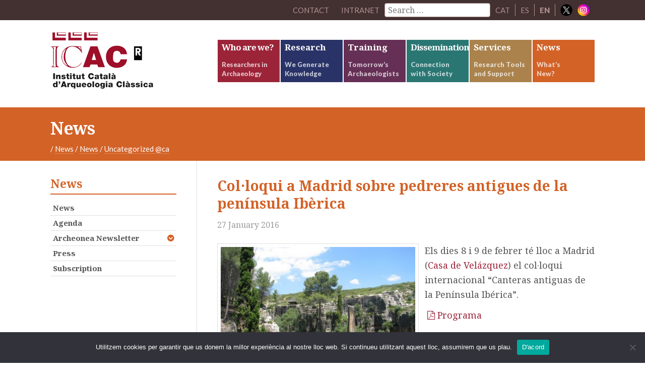

--- FILE ---
content_type: text/html; charset=UTF-8
request_url: https://icac.cat/en/actualitat/noticies/2016/col%C2%B7loqui-a-madrid-sobre-pedreres-antigues-de-la-peninsula-iberica/
body_size: 39461
content:
<!DOCTYPE html>
<html lang="en-US">
<head >
<meta charset="UTF-8" />
<meta name="viewport" content="width=device-width, initial-scale=1" />
<!--||  JM Twitter Cards by Julien Maury 11.1.10  ||-->
<meta name="twitter:card" content="summary_large_image">
<meta name="twitter:creator" content="@ICAC_cat">
<meta name="twitter:site" content="@ICAC_cat">
<meta property="og:title" content="Col·loqui a Madrid sobre pedreres antigues de la península Ibèrica">
<meta property="og:description" content="La trobada és els dies 8 i 9 de febrer a Casa de Velázquez.">
<meta property="og:image" content="https://icac.cat/wp-content/uploads/2016/01/medol.jpg">
<!--||  /JM Twitter Cards by Julien Maury 11.1.10  ||-->
<title>Col·loqui a Madrid sobre pedreres antigues de la península Ibèrica</title>
<meta name='robots' content='max-image-preview:large' />
<link rel='dns-prefetch' href='//netdna.bootstrapcdn.com' />
<link rel='dns-prefetch' href='//fonts.googleapis.com' />
<link rel='dns-prefetch' href='//s.w.org' />
<link rel="alternate" type="application/rss+xml" title="ICAC &raquo; Feed" href="https://icac.cat/en/feed/" />
<link rel="canonical" href="https://icac.cat/en/actualitat/noticies/2016/col%c2%b7loqui-a-madrid-sobre-pedreres-antigues-de-la-peninsula-iberica/" />
		<script type="text/javascript">
			window._wpemojiSettings = {"baseUrl":"https:\/\/s.w.org\/images\/core\/emoji\/13.1.0\/72x72\/","ext":".png","svgUrl":"https:\/\/s.w.org\/images\/core\/emoji\/13.1.0\/svg\/","svgExt":".svg","source":{"concatemoji":"https:\/\/icac.cat\/wp-includes\/js\/wp-emoji-release.min.js?ver=5.8.12"}};
			!function(e,a,t){var n,r,o,i=a.createElement("canvas"),p=i.getContext&&i.getContext("2d");function s(e,t){var a=String.fromCharCode;p.clearRect(0,0,i.width,i.height),p.fillText(a.apply(this,e),0,0);e=i.toDataURL();return p.clearRect(0,0,i.width,i.height),p.fillText(a.apply(this,t),0,0),e===i.toDataURL()}function c(e){var t=a.createElement("script");t.src=e,t.defer=t.type="text/javascript",a.getElementsByTagName("head")[0].appendChild(t)}for(o=Array("flag","emoji"),t.supports={everything:!0,everythingExceptFlag:!0},r=0;r<o.length;r++)t.supports[o[r]]=function(e){if(!p||!p.fillText)return!1;switch(p.textBaseline="top",p.font="600 32px Arial",e){case"flag":return s([127987,65039,8205,9895,65039],[127987,65039,8203,9895,65039])?!1:!s([55356,56826,55356,56819],[55356,56826,8203,55356,56819])&&!s([55356,57332,56128,56423,56128,56418,56128,56421,56128,56430,56128,56423,56128,56447],[55356,57332,8203,56128,56423,8203,56128,56418,8203,56128,56421,8203,56128,56430,8203,56128,56423,8203,56128,56447]);case"emoji":return!s([10084,65039,8205,55357,56613],[10084,65039,8203,55357,56613])}return!1}(o[r]),t.supports.everything=t.supports.everything&&t.supports[o[r]],"flag"!==o[r]&&(t.supports.everythingExceptFlag=t.supports.everythingExceptFlag&&t.supports[o[r]]);t.supports.everythingExceptFlag=t.supports.everythingExceptFlag&&!t.supports.flag,t.DOMReady=!1,t.readyCallback=function(){t.DOMReady=!0},t.supports.everything||(n=function(){t.readyCallback()},a.addEventListener?(a.addEventListener("DOMContentLoaded",n,!1),e.addEventListener("load",n,!1)):(e.attachEvent("onload",n),a.attachEvent("onreadystatechange",function(){"complete"===a.readyState&&t.readyCallback()})),(n=t.source||{}).concatemoji?c(n.concatemoji):n.wpemoji&&n.twemoji&&(c(n.twemoji),c(n.wpemoji)))}(window,document,window._wpemojiSettings);
		</script>
		<style type="text/css">
img.wp-smiley,
img.emoji {
	display: inline !important;
	border: none !important;
	box-shadow: none !important;
	height: 1em !important;
	width: 1em !important;
	margin: 0 .07em !important;
	vertical-align: -0.1em !important;
	background: none !important;
	padding: 0 !important;
}
</style>
	<link rel='stylesheet' id='elstarter-theme-css'  href='https://icac.cat/wp-content/themes/elstarter/style.css?ver=2.2.8' type='text/css' media='all' />
<link rel='stylesheet' id='wp-block-library-css'  href='https://icac.cat/wp-includes/css/dist/block-library/style.min.css?ver=5.8.12' type='text/css' media='all' />
<link rel='stylesheet' id='contact-form-7-css'  href='https://icac.cat/wp-content/plugins/contact-form-7/includes/css/styles.css?ver=5.5.2' type='text/css' media='all' />
<link rel='stylesheet' id='cookie-notice-front-css'  href='https://icac.cat/wp-content/plugins/cookie-notice/css/front.min.css?ver=2.5.11' type='text/css' media='all' />
<link rel='stylesheet' id='wpml-legacy-horizontal-list-0-css'  href='//icac.cat/wp-content/plugins/sitepress-multilingual-cms/templates/language-switchers/legacy-list-horizontal/style.min.css?ver=1' type='text/css' media='all' />
<style id='wpml-legacy-horizontal-list-0-inline-css' type='text/css'>
.wpml-ls-statics-shortcode_actions{background-color:#eeeeee;}.wpml-ls-statics-shortcode_actions, .wpml-ls-statics-shortcode_actions .wpml-ls-sub-menu, .wpml-ls-statics-shortcode_actions a {border-color:#cdcdcd;}.wpml-ls-statics-shortcode_actions a {color:#444444;background-color:#ffffff;}.wpml-ls-statics-shortcode_actions a:hover,.wpml-ls-statics-shortcode_actions a:focus {color:#000000;background-color:#eeeeee;}.wpml-ls-statics-shortcode_actions .wpml-ls-current-language>a {color:#444444;background-color:#ffffff;}.wpml-ls-statics-shortcode_actions .wpml-ls-current-language:hover>a, .wpml-ls-statics-shortcode_actions .wpml-ls-current-language>a:focus {color:#000000;background-color:#eeeeee;}
</style>
<link rel='stylesheet' id='search-filter-plugin-styles-css'  href='https://icac.cat/wp-content/plugins/search-filter-pro/public/assets/css/search-filter.min.css?ver=2.5.13' type='text/css' media='all' />
<link rel='stylesheet' id='font-awesome-css'  href='//netdna.bootstrapcdn.com/font-awesome/4.3.0/css/font-awesome.min.css?ver=4.3.0' type='text/css' media='all' />
<link rel='stylesheet' id='dashicons-css'  href='https://icac.cat/wp-includes/css/dashicons.min.css?ver=5.8.12' type='text/css' media='all' />
<link rel='stylesheet' id='google-fonts-css'  href='//fonts.googleapis.com/css?family=Lato%3A400%2C900%7CNoto+Serif%3A400%2C700&#038;subset=latin%2Cgreek&#038;ver=3.3.5' type='text/css' media='all' />
<link rel='stylesheet' id='dkpdf-frontend-css'  href='https://icac.cat/wp-content/plugins/dk-pdf/assets/css/frontend.css?ver=1.9.6' type='text/css' media='all' />
<script type='text/javascript' id='cookie-notice-front-js-before'>
var cnArgs = {"ajaxUrl":"https:\/\/icac.cat\/wp-admin\/admin-ajax.php","nonce":"36bb9c831c","hideEffect":"fade","position":"bottom","onScroll":false,"onScrollOffset":100,"onClick":false,"cookieName":"cookie_notice_accepted","cookieTime":2592000,"cookieTimeRejected":2592000,"globalCookie":false,"redirection":false,"cache":false,"revokeCookies":false,"revokeCookiesOpt":"automatic"};
</script>
<script type='text/javascript' src='https://icac.cat/wp-content/plugins/cookie-notice/js/front.min.js?ver=2.5.11' id='cookie-notice-front-js'></script>
<script type='text/javascript' src='https://icac.cat/wp-includes/js/jquery/jquery.min.js?ver=3.6.0' id='jquery-core-js'></script>
<script type='text/javascript' src='https://icac.cat/wp-includes/js/jquery/jquery-migrate.min.js?ver=3.3.2' id='jquery-migrate-js'></script>
<script type='text/javascript' src='https://icac.cat/wp-content/plugins/mafs-generic-functions/js/mafsgf_scripts.js?ver=211129-184102' id='mafsgf_scripts-js'></script>
<script type='text/javascript' id='search-filter-plugin-build-js-extra'>
/* <![CDATA[ */
var SF_LDATA = {"ajax_url":"https:\/\/icac.cat\/wp-admin\/admin-ajax.php","home_url":"https:\/\/icac.cat\/en\/","extensions":[]};
/* ]]> */
</script>
<script type='text/javascript' src='https://icac.cat/wp-content/plugins/search-filter-pro/public/assets/js/search-filter-build.min.js?ver=2.5.13' id='search-filter-plugin-build-js'></script>
<script type='text/javascript' src='https://icac.cat/wp-content/plugins/search-filter-pro/public/assets/js/chosen.jquery.min.js?ver=2.5.13' id='search-filter-plugin-chosen-js'></script>
<script type='text/javascript' src='https://icac.cat/wp-content/themes/elstarter/js/responsive-menu.js?ver=1.0.0' id='elstarter-responsive-menu-js'></script>
<script type='text/javascript' src='https://icac.cat/wp-content/themes/elstarter/js/navgoco/jquery.navgoco.min.js?ver=0.2.0' id='navgoco-js'></script>
<script type='text/javascript' src='https://icac.cat/wp-content/themes/elstarter/js/navgoco/jquery.cookie.min.js?ver=0.2.0' id='navgococookie-js'></script>
<link rel="https://api.w.org/" href="https://icac.cat/en/wp-json/" /><link rel="alternate" type="application/json" href="https://icac.cat/en/wp-json/wp/v2/posts/14266" /><link rel="EditURI" type="application/rsd+xml" title="RSD" href="https://icac.cat/xmlrpc.php?rsd" />
<link rel="alternate" type="application/json+oembed" href="https://icac.cat/en/wp-json/oembed/1.0/embed?url=https%3A%2F%2Ficac.cat%2Fen%2Factualitat%2Fnoticies%2F2016%2Fcol%25c2%25b7loqui-a-madrid-sobre-pedreres-antigues-de-la-peninsula-iberica%2F" />
<link rel="alternate" type="text/xml+oembed" href="https://icac.cat/en/wp-json/oembed/1.0/embed?url=https%3A%2F%2Ficac.cat%2Fen%2Factualitat%2Fnoticies%2F2016%2Fcol%25c2%25b7loqui-a-madrid-sobre-pedreres-antigues-de-la-peninsula-iberica%2F&#038;format=xml" />
<meta name="generator" content="WPML ver:4.5.0 stt:8,1,2;" />
<link rel="icon" href="https://icac.cat/wp-content/themes/elstarter/images/favicon.ico" />
<link rel="pingback" href="https://icac.cat/xmlrpc.php" />
<script>
  (function(i,s,o,g,r,a,m){i['GoogleAnalyticsObject']=r;i[r]=i[r]||function(){
  (i[r].q=i[r].q||[]).push(arguments)},i[r].l=1*new Date();a=s.createElement(o),
  m=s.getElementsByTagName(o)[0];a.async=1;a.src=g;m.parentNode.insertBefore(a,m)
  })(window,document,'script','https://www.google-analytics.com/analytics.js','ga');

  ga('create', 'UA-26777009-2', 'auto');
  ga('send', 'pageview');

</script>		<style type="text/css" id="wp-custom-css">
			.home .content {  
    width: 100% !important;
    border-left: none;
    border-right: none;
}
}		</style>
		</head>
<body class="post-template-default single single-post postid-14266 single-format-standard cookies-not-set header-image header-full-width sidebar-content genesis-breadcrumbs-visible genesis-footer-widgets-hidden top-parent-actualitat" itemscope itemtype="https://schema.org/WebPage"><div class="site-container"><nav class="nav-secondary" aria-label="Secondary" itemscope itemtype="https://schema.org/SiteNavigationElement"><div class="wrap"><ul id="menu-menu-secondary-english" class="menu genesis-nav-menu menu-secondary"><li id="menu-item-22003" class="menu-item menu-item-type-post_type menu-item-object-page menu-item-22003"><a href="https://icac.cat/en/who-are-we/contact/" itemprop="url"><span itemprop="name">Contact</span></a></li>
<li id="menu-item-intranet" class="menu-item"><a href="https://icac.cat/wp-login.php?redirect_to=https%3A%2F%2Ficac.cat%2Fen%2F%3Fpage_id%3D28046">Intranet</a></li><li id="menu-item-cercador" class="menu-item menu-item-type-custom menu-item-object-custom menu-item-cercador"><form data-sf-form-id='25994' data-is-rtl='0' data-maintain-state='' data-results-url='https://icac.cat/en/?sfid=25994' data-ajax-form-url='https://icac.cat/en/?sfid=25994&amp;sf_action=get_data&amp;sf_data=form' data-display-result-method='archive' data-use-history-api='1' data-template-loaded='0' data-lang-code='en' data-ajax='0' data-init-paged='1' data-auto-update='1' action='https://icac.cat/en/?sfid=25994' method='post' class='searchandfilter' id='search-filter-form-25994' autocomplete='off' data-instance-count='1'><ul><li class="sf-field-search" data-sf-field-name="search" data-sf-field-type="search" data-sf-field-input-type="">		<label><input placeholder="Search …" name="_sf_search[]" class="sf-input-text" type="text" value="" title=""></label>		</li></ul></form></li><li id="menu-item-idioma01" class="menu-item menu-item-type-custom menu-item-object-custom menu-item-idioma01" style="border-right:1px solid #af9090;"><a href="https://icac.cat/actualitat/noticies/2016/col%c2%b7loqui-a-madrid-sobre-pedreres-antigues-de-la-peninsula-iberica/">CAT</a></li><li id="menu-item-idioma01" class="menu-item menu-item-type-custom menu-item-object-custom menu-item-idioma01" style="border-right:1px solid #af9090;"><a href="https://icac.cat/es/actualitat/noticies/2016/col%c2%b7loqui-a-madrid-sobre-pedreres-antigues-de-la-peninsula-iberica/">ES</a></li><li id="menu-item-idioma01" class="menu-item menu-item-type-custom menu-item-object-custom menu-item-idioma01" style="border-right:1px solid #af9090;"><span style="font-family: Lato, sans-serif; margin: 0 10px; color: #af9090;"><strong>EN</strong></span></li><li class="right social-media-iconos menu-item"><a href="https://twitter.com/ICAC_cat" target="_blank"><img src="https://icac.cat/wp-content/themes/elstarter/images/ico-x.png" style="vertical-align: bottom; height: 24px; width: 24px; padding: 0; border: none;"></a></li><li class="right social-media-iconos menu-item"><a href="https://instagram.com/ICAC_cat" target="_blank" style="margin-left: 0;"><img src="https://icac.cat/wp-content/themes/elstarter/images/ico-instagram.png" style="vertical-align: bottom; height: 24px; width: 24px; padding: 0; border: none;"></a></li></ul></div></nav><header class="site-header" itemscope itemtype="https://schema.org/WPHeader"><div class="wrap"><div class="title-area"><h1 class="site-title" itemprop="headline"><a href="https://icac.cat/en/">ICAC</a></h1><h2 class="site-description" itemprop="description">Institut Català d&#039;Arqueologia Clàssica</h2></div><nav class="nav-primary" aria-label="Main" itemscope itemtype="https://schema.org/SiteNavigationElement"><div class="wrap"><ul id="menu-main-navigation-english" class="menu genesis-nav-menu menu-primary"><li id="menu-item-21907" class="bgcolor-qui-som comp-menu-title comp-menu-desc menu-item menu-item-type-post_type menu-item-object-page menu-item-has-children menu-item-21907"><a href="https://icac.cat/en/who-are-we/" itemprop="url"><span itemprop="name">Who are we?</span><div class="menu-description"><span class="menu-description-text">Researchers in Archaeology</span></div></a><ul class="sub-menu"><li id="menu-item-21908" class="menu-item menu-item-type-post_type menu-item-object-page menu-item-21908"><a href="https://icac.cat/en/who-are-we/greetings-from-the-director/" itemprop="url"><span itemprop="name">Greetings from the Director</span></a></li><li id="menu-item-21909" class="menu-item menu-item-type-post_type menu-item-object-page menu-item-21909"><a href="https://icac.cat/en/who-are-we/institution/" itemprop="url"><span itemprop="name">Institution</span></a></li><li id="menu-item-21910" class="menu-item menu-item-type-post_type menu-item-object-page menu-item-21910"><a href="https://icac.cat/en/who-are-we/organisation/" itemprop="url"><span itemprop="name">Organisation</span></a></li><li id="menu-item-21911" class="menu-item menu-item-type-post_type menu-item-object-page menu-item-21911"><a href="https://icac.cat/en/who-are-we/staff/" itemprop="url"><span itemprop="name">Staff</span></a></li><li id="menu-item-21912" class="menu-item menu-item-type-post_type menu-item-object-page menu-item-21912"><a href="https://icac.cat/en/who-are-we/reports/" itemprop="url"><span itemprop="name">Reports</span></a></li><li id="menu-item-21913" class="menu-item menu-item-type-post_type menu-item-object-page menu-item-21913"><a href="https://icac.cat/en/who-are-we/agreements/" itemprop="url"><span itemprop="name">Agreements</span></a></li><li id="menu-item-43442" class="menu-item menu-item-type-custom menu-item-object-custom menu-item-43442"><a href="http://comiteigualtat.icac.cat" itemprop="url"><span itemprop="name">Gender equality</span></a></li><li id="menu-item-21914" class="menu-item menu-item-type-post_type menu-item-object-page menu-item-21914"><a href="https://icac.cat/en/who-are-we/institutional-presence/" itemprop="url"><span itemprop="name">Institutional Presence</span></a></li><li id="menu-item-21915" class="menu-item menu-item-type-post_type menu-item-object-page menu-item-21915"><a href="https://icac.cat/en/who-are-we/excellence-in-hr/" itemprop="url"><span itemprop="name">HR Excellence</span></a></li><li id="menu-item-21916" class="menu-item menu-item-type-post_type menu-item-object-page menu-item-21916"><a href="https://icac.cat/en/who-are-we/work-at-the-icac/" itemprop="url"><span itemprop="name">Working at the ICAC</span></a></li><li id="menu-item-21917" class="menu-item menu-item-type-post_type menu-item-object-page menu-item-21917"><a href="https://icac.cat/en/who-are-we/transparency-website/" itemprop="url"><span itemprop="name">Transparency Portal</span></a></li><li id="menu-item-34562" class="menu-item menu-item-type-post_type menu-item-object-page menu-item-34562"><a href="https://icac.cat/en/who-are-we/data-protection/" itemprop="url"><span itemprop="name">Data Protection</span></a></li><li id="menu-item-21918" class="menu-item menu-item-type-post_type menu-item-object-page menu-item-21918"><a href="https://icac.cat/en/who-are-we/contractor-profile/" itemprop="url"><span itemprop="name">Profile of contracted person</span></a></li><li id="menu-item-21919" class="menu-item menu-item-type-post_type menu-item-object-page menu-item-21919"><a href="https://icac.cat/en/who-are-we/e-billing/" itemprop="url"><span itemprop="name">Electronic Invoicing</span></a></li><li id="menu-item-21920" class="menu-item menu-item-type-post_type menu-item-object-page menu-item-21920"><a href="https://icac.cat/en/who-are-we/contact/" itemprop="url"><span itemprop="name">Contact</span></a></li></ul></li><li id="menu-item-21921" class="bgcolor-recerca menu-item menu-item-type-post_type menu-item-object-page menu-item-has-children menu-item-21921"><a href="https://icac.cat/en/research/" itemprop="url"><span itemprop="name">Research</span><div class="menu-description"><span class="menu-description-text">We Generate Knowledge</span></div></a><ul class="sub-menu"><li id="menu-item-89874" class="menu-item menu-item-type-post_type menu-item-object-page menu-item-89874"><a href="https://icac.cat/en/research/research-groups/" itemprop="url"><span itemprop="name">Research Groups</span></a></li><li id="menu-item-21923" class="menu-item menu-item-type-post_type menu-item-object-page menu-item-21923"><a href="https://icac.cat/en/research/researchers/" itemprop="url"><span itemprop="name">Researchers</span></a></li><li id="menu-item-78417" class="menu-item menu-item-type-post_type menu-item-object-page menu-item-78417"><a href="https://icac.cat/en/research/projects-archive/" itemprop="url"><span itemprop="name">Projects</span></a></li><li id="menu-item-21926" class="menu-item menu-item-type-post_type menu-item-object-page menu-item-21926"><a href="https://icac.cat/en/research/scientific-output/" itemprop="url"><span itemprop="name">Scientific Output</span></a></li><li id="menu-item-21929" class="menu-item menu-item-type-post_type menu-item-object-page menu-item-21929"><a href="https://icac.cat/en/research/labs/" itemprop="url"><span itemprop="name">Laboratories</span></a></li><li id="menu-item-21928" class="menu-item menu-item-type-post_type menu-item-object-page menu-item-21928"><a href="https://icac.cat/en/research/doctoral-theses/" itemprop="url"><span itemprop="name">Doctoral Theses</span></a></li><li id="menu-item-21927" class="menu-item menu-item-type-post_type menu-item-object-page menu-item-21927"><a href="https://icac.cat/en/research/open-science/" itemprop="url"><span itemprop="name">Open Science</span></a></li><li id="menu-item-47811" class="menu-item menu-item-type-post_type menu-item-object-page menu-item-47811"><a href="https://icac.cat/en/research/msc-actions/" itemprop="url"><span itemprop="name">MSC Actions</span></a></li></ul></li><li id="menu-item-21956" class="bgcolor-formacio menu-item menu-item-type-post_type menu-item-object-page menu-item-has-children menu-item-21956"><a href="https://icac.cat/en/training/" itemprop="url"><span itemprop="name">Training</span><div class="menu-description"><span class="menu-description-text">Tomorrow’s Archaeologists</span></div></a><ul class="sub-menu"><li id="menu-item-21958" class="menu-item menu-item-type-post_type menu-item-object-page menu-item-21958"><a href="https://icac.cat/en/training/master-classical-archaeology-maca/" itemprop="url"><span itemprop="name">Master’s Degree in Classical Archaeology</span></a></li><li id="menu-item-21959" class="menu-item menu-item-type-post_type menu-item-object-page menu-item-21959"><a href="https://icac.cat/en/training/interuniversity-phd-in-classical-archaeology/" itemprop="url"><span itemprop="name">Doctoral Programme in Classical Archaeology</span></a></li><li id="menu-item-21960" class="menu-item menu-item-type-post_type menu-item-object-page menu-item-21960"><a href="https://icac.cat/en/training/other-programmes/" itemprop="url"><span itemprop="name">Other Programmes</span></a></li></ul></li><li id="menu-item-21961" class="bgcolor-difusio comp-menu-title menu-item menu-item-type-post_type menu-item-object-page menu-item-has-children menu-item-21961"><a href="https://icac.cat/en/dissemination/" itemprop="url"><span itemprop="name">Dissemination</span><div class="menu-description"><span class="menu-description-text">Connection with Society</span></div></a><ul class="sub-menu"><li id="menu-item-21962" class="menu-item menu-item-type-post_type menu-item-object-page menu-item-21962"><a href="https://icac.cat/en/dissemination/icac-activities/" itemprop="url"><span itemprop="name">ICAC Activities</span></a></li><li id="menu-item-21963" class="menu-item menu-item-type-post_type menu-item-object-page menu-item-21963"><a href="https://icac.cat/en/dissemination/researcher-activities/" itemprop="url"><span itemprop="name">Researcher Activities</span></a></li><li id="menu-item-21964" class="menu-item menu-item-type-post_type menu-item-object-page menu-item-21964"><a href="https://icac.cat/en/dissemination/knowledge-transfer/" itemprop="url"><span itemprop="name">Knowledge transfer</span></a></li><li id="menu-item-21965" class="menu-item menu-item-type-post_type menu-item-object-page menu-item-21965"><a href="https://icac.cat/en/dissemination/toquem-pedra/" itemprop="url"><span itemprop="name">Radio show &#8220;Toquem pedra&#8221;</span></a></li><li id="menu-item-25440" class="menu-item menu-item-type-post_type menu-item-object-page menu-item-25440"><a href="https://icac.cat/en/dissemination/patrimoni-en-3d/" itemprop="url"><span itemprop="name">Patrimoni en 3D</span></a></li></ul></li><li id="menu-item-21968" class="bgcolor-serveis menu-item menu-item-type-post_type menu-item-object-page menu-item-has-children menu-item-21968"><a href="https://icac.cat/en/services/" itemprop="url"><span itemprop="name">Services</span><div class="menu-description"><span class="menu-description-text">Research Tools and Support</span></div></a><ul class="sub-menu"><li id="menu-item-21969" class="menu-item menu-item-type-post_type menu-item-object-page menu-item-21969"><a href="https://icac.cat/en/services/documentation-centre-and-library/" itemprop="url"><span itemprop="name">Documentation Centre and Library</span></a></li><li id="menu-item-21971" class="menu-item menu-item-type-post_type menu-item-object-page menu-item-21971"><a href="https://icac.cat/en/services/archaeometric-studies-unit/" itemprop="url"><span itemprop="name">Archaeometric Studies Unit</span></a></li><li id="menu-item-21972" class="menu-item menu-item-type-post_type menu-item-object-page menu-item-21972"><a href="https://icac.cat/en/services/publications/" itemprop="url"><span itemprop="name">Publishing Services</span></a></li><li id="menu-item-82602" class="menu-item menu-item-type-post_type menu-item-object-page menu-item-82602"><a href="https://icac.cat/en/services/scientific-facilities/" itemprop="url"><span itemprop="name">Scientific Facilities</span></a></li><li id="menu-item-97739" class="menu-item menu-item-type-post_type menu-item-object-page menu-item-97739"><a href="https://icac.cat/en/services/knowledge-transfer-and-social-impact-unit/" itemprop="url"><span itemprop="name">Knowledge Transfer and Social Impact Unit</span></a></li></ul></li><li id="menu-item-21973" class="bgcolor-actualitat menu-item menu-item-type-post_type menu-item-object-page menu-item-has-children menu-item-21973"><a href="https://icac.cat/en/news/" itemprop="url"><span itemprop="name">News</span><div class="menu-description"><span class="menu-description-text">What’s<br/>New?</span></div></a><ul class="sub-menu"><li id="menu-item-21974" class="menu-item menu-item-type-post_type menu-item-object-page current_page_parent menu-item-21974"><a href="https://icac.cat/en/news/news-archive/" itemprop="url"><span itemprop="name">News</span></a></li><li id="menu-item-21976" class="menu-item menu-item-type-post_type menu-item-object-page menu-item-21976"><a href="https://icac.cat/en/news/agenda/" itemprop="url"><span itemprop="name">Agenda</span></a></li><li id="menu-item-29552" class="menu-item menu-item-type-post_type menu-item-object-page menu-item-29552"><a href="https://icac.cat/en/news/archeonea-newsletter/" itemprop="url"><span itemprop="name">Archeonea Newsletter</span></a></li><li id="menu-item-21978" class="menu-item menu-item-type-post_type menu-item-object-page menu-item-21978"><a href="https://icac.cat/en/news/press/" itemprop="url"><span itemprop="name">Press</span></a></li><li id="menu-item-34561" class="menu-item menu-item-type-post_type menu-item-object-page menu-item-34561"><a href="https://icac.cat/en/news/subscription/" itemprop="url"><span itemprop="name">Subscription</span></a></li></ul></li>
</ul></div></nav></div></header><div class="tag-line bgcolor-actualitat"><div class="wrap"><div class="tag-line-left"><h1 class="big">News</h1><div class="four-fifths first"><div class="breadcrumb" itemscope itemtype="https://schema.org/BreadcrumbList"><span class="breadcrumb-link-wrap" itemprop="itemListElement" itemscope itemtype="https://schema.org/ListItem"><a class="breadcrumb-link" href="https://icac.cat/en/" itemprop="item"><span class="breadcrumb-link-text-wrap" itemprop="name"></span></a><meta itemprop="position" content="1"></span> <span aria-label="breadcrumb separator">/</span> <a href="https://icac.cat/en/news/">News</a>  <span aria-label="breadcrumb separator">/</span>  <a href="https://icac.cat/en/news/news-archive/">News</a>  <span aria-label="breadcrumb separator">/</span>  <span class="breadcrumb-link-wrap" itemprop="itemListElement" itemscope itemtype="https://schema.org/ListItem"><a class="breadcrumb-link" href="https://icac.cat/actualitat/noticies/category/uncategorized-ca/" itemprop="item"><span class="breadcrumb-link-text-wrap" itemprop="name">Uncategorized @ca</span></a><meta itemprop="position" content="2"></span></div></div><div class="one-fifth"></div></div></div></div><div class="site-inner"><div class="wrap"><div class="content-sidebar-wrap"><main class="content"><article class="post-14266 post type-post status-publish format-standard has-post-thumbnail category-uncategorized-ca entry" aria-label="Col·loqui a Madrid sobre pedreres antigues de la península Ibèrica" itemscope itemtype="https://schema.org/CreativeWork"><header class="entry-header"><h1 class="entry-title" itemprop="headline">Col·loqui a Madrid sobre pedreres antigues de la península Ibèrica</h1>
<p class="entry-meta"><time class="entry-time" itemprop="datePublished" datetime="2016-01-27T13:48:14+01:00">27 January 2016</time></p></header><div class="entry-content" itemprop="text"><figure id="attachment_14270" style="width: 400px;" class="wp-caption alignleft"><a href="https://icac.cat/wp-content/uploads/2016/01/medol.jpg" target="_blank"><img src="https://icac.cat/wp-content/uploads/2016/01/medol-400x300.jpg"></a><figcaption class="wp-caption-text">Pedrera romana del Mèdol (Altafulla, Tarragonès).</figcaption></figure><p>Els dies 8 i 9 de febrer té lloc a Madrid (<a href="https://www.casadevelazquez.org/es/investigacion/novedad/canteras-antiguas-de-la-peninsula-iberica-1/" target="_blank">Casa de Velázquez</a>) el col·loqui internacional &#8220;Canteras antiguas de la Península Ibérica&#8221;.</p>
<p><a class="icona-pdf" href="https://icac.cat/wp-content/uploads/2016/01/41_canteras.pdf">Programa</a></p>
<p>De l&#8217;Institut hi participaran:</p>
<p>&#8211; <a href="https://icac.cat/qui-som/personal/jlopez/" target="_blank">Jordi López Vilar</a> (ICAC), amb Anna Gutiérrez Garcia-Moreno, amb la conferència &#8220;Aproximación al estudio integral de la cantera del Mèdol (Tarragona)&#8221;</p>
<p>&#8211; <a href="https://icac.cat/qui-som/personal/bsoler/">Begoña Soler</a> (ICAC), que amb Juan Antonio Antolinos i José Miguel Noguera, pronuncia la conferència &#8220;Canteras romanas del sureste peninsular. Producción y aprovisionamiento de materiales constructivos y ornamentales en la región de Murcia&#8221;</p>
<p>&#8211; <a href="https://icac.cat/qui-som/personal/iroda/">Isabel Rodà</a> (UAB-ICAC), presidint una sessió</p>
<p>L&#8217;ICAC és una de les institucions que organitza la trobada. Entrada oberta a tothom i gratuïta.</p>
  <div class="full-width-box alt-font small-text margin-padding-top">
  	<div class="one-half first">

  		  <span class="colored-label bgcolor-qui-som">
	      SHARE: 
	      </span>
	     
	      <!-- Facebook Share -->	      
	      <span class="tag-or-cat-inline border-right padding-left padding-right">
	      <a href="http://www.facebook.com/share.php?u=https%3A%2F%2Ficac.cat%2Fen%2Factualitat%2Fnoticies%2F2016%2Fcol%25c2%25b7loqui-a-madrid-sobre-pedreres-antigues-de-la-peninsula-iberica%2F&title=Col·loqui a Madrid sobre pedreres antigues de la península Ibèrica" target="_blank">
	      <i class="fa fa-lg fa-facebook fa-fw"></i>
	      </a>
	      </span>
	      
	      <!-- Twitter Share -->
	      <span class="tag-or-cat-inline border-right padding-left padding-right">
	      <a href="http://twitter.com/home?status=Col·loqui a Madrid sobre pedreres antigues de la península Ibèrica+https%3A%2F%2Ficac.cat%2Fen%2Factualitat%2Fnoticies%2F2016%2Fcol%25c2%25b7loqui-a-madrid-sobre-pedreres-antigues-de-la-peninsula-iberica%2F" target="_blank">
	      <i class="fa fa-lg fa-twitter fa-fw"></i>
	      </a>
	      </span>
	      
	      <!-- Google Plus Share -->
	      <span class="tag-or-cat-inline border-right padding-left padding-right">
	      <a href="https://plus.google.com/share?url=https%3A%2F%2Ficac.cat%2Fen%2Factualitat%2Fnoticies%2F2016%2Fcol%25c2%25b7loqui-a-madrid-sobre-pedreres-antigues-de-la-peninsula-iberica%2F" target="_blank">
	      <i class="fa fa-lg fa-google-plus fa-fw"></i>
	      </a>
	      </span>

	      <!-- e-mail Share -->
	      <span class="tag-or-cat-inline border-right padding-left padding-right">

	      <a rel="nofollow" href="mailto:?subject=T%27envio%20des%20de%20ICAC%20aquest%20enlla%C3%A7%20Col%C2%B7loqui%20a%20Madrid%20sobre%20pedreres%20antigues%20de%20la%20pen%C3%ADnsula%20Ib%C3%A8rica&amp;body=T%C3%ADtol%3A%20Col%C2%B7loqui%20a%20Madrid%20sobre%20pedreres%20antigues%20de%20la%20pen%C3%ADnsula%20Ib%C3%A8rica%20Enlla%C3%A7%3A%20https%3A%2F%2Ficac.cat%2Fen%2Factualitat%2Fnoticies%2F2016%2Fcol%25c2%25b7loqui-a-madrid-sobre-pedreres-antigues-de-la-peninsula-iberica%2F" title="Envia per e-mail : Col·loqui a Madrid sobre pedreres antigues de la península Ibèrica"><i class="fa fa-lg fa-envelope fa-fw"></i></a>	      
	      </span>	      
  	</div>
  	<div class="one-half">
		


	<div style="text-align:right">

		<a href="/en/actualitat/noticies/2016/col%C2%B7loqui-a-madrid-sobre-pedreres-antigues-de-la-peninsula-iberica/?pdf=14266" target="_blank"><span class="colored-label bgcolor-qui-som">Imprimir PDF</span><span class="dkpdf-button-icon"><i class="fa fa-lg fa-file-pdf-o margin-left"></i></span></a>

	</div>





  	</div>
  </div>
</div><footer class="entry-footer"><div class="small-line-height small-text border-margin-padding-top pagination"><div class="pagination-previous alignleft">&laquo; <a href="https://icac.cat/en/actualitat/noticies/2016/licac-obre-convocatoria-per-a-quatre-investigadors-novells/" rel="prev">L’ICAC obre convocatòria per a quatre investigadors novells</a></div><div class="pagination-next alignright"><a href="https://icac.cat/en/actualitat/noticies/2016/volem-que-lestudiant-simpliqui-amb-el-que-veu/" rel="next">“Volem que l’estudiant s’impliqui amb el que veu”</a> &raquo;</div></div></footer></article></main><aside class="sidebar sidebar-primary widget-area" role="complementary" aria-label="Primary Sidebar" itemscope itemtype="https://schema.org/WPSideBar"><div class="menu-subpages"><h4 class="widget-title widgettitle color-news">News</h4><ul id="menu-subpages" class="nav genesis-nav-menu nav-subpages-list onright"><li class=" page_item page-item-21696 current_page_parent"><a href="https://icac.cat/en/news/news-archive/">News</a></li>
<li class=" page_item page-item-21689"><a href="https://icac.cat/en/news/agenda/">Agenda</a></li>
<li class=" page_item page-item-21687 page_item_has_children"><a href="https://icac.cat/en/news/archeonea-newsletter/">Archeonea Newsletter</a>
<ul class='children'>
	<li class=" page_item page-item-35703"><a href="https://icac.cat/en/news/archeonea-newsletter/archeoneas-archive/">Archeonea&#8217;s archive</a></li>
</ul>
</li>
<li class=" page_item page-item-21685"><a href="https://icac.cat/en/news/press/">Press</a></li>
<li class=" page_item page-item-34553"><a href="https://icac.cat/en/news/subscription/">Subscription</a></li>
</ul></div><section id="text-4" class="widget widget_text"><div class="widget-wrap">			<div class="textwidget"></div>
		</div></section>
</aside></div></div></div>
		<div class="site-footer">
					<div class="wrap margin-top padding-top">
			<div class="dos-tercios-first" style="display: inline-block; font-size: 12px;">
				<div class="the-first-row" style="display:flex; column-gap: 50px;">
					<div>

						<div class="margin-bottom">Consorci integrat per:</div>
						<div class="margin-bottom" style="display: flex; column-gap: 50px;">

							<div>
							<a href="https://www.gencat.cat" target="_blank">
								<img src="https://icac.cat/wp-content/themes/elstarter/images/logo-gencat.jpg" style="border:none;" width="170px">
							</a>
							</div>

							<div>
							<a href="https://www.urv.cat" target="_blank">
								<img src="https://icac.cat/wp-content/themes/elstarter/images/logo-urv.jpg" style="border:none;" width="204px">
							</a>
							</div>

						</div>

					</div>
					<div>

						<div class="margin-bottom">Centre CERCA:</div>
						<div class="margin-bottom" style="display: flex">
							<div class="" style="margin-right: 20px;">
							<a href="https://www.cerca.cat" target="_blank">
								<img src="https://icac.cat/wp-content/themes/elstarter/images/logo-cerca.jpg" style="border:none;" width="130px">
							</a>
							</div>
						</div>

					</div>
				</div>
				<div class="the-second-row">
					<div>

						<div class="margin-bottom">Centre acreditat:</div>
						<div style="display: flex; column-gap: 50px;">

							<div>
							<a href="https://www.icrea.cat" target="_blank">
								<img src="https://icac.cat/wp-content/themes/elstarter/images/logo-icrea.jpg" style="border:none;" width="130px">
							</a>
							</div>

							<div>
							<a href="https://icac.cat/qui-som/excel%c2%b7lencia-en-rh/" target="_blank">
								<img src="https://icac.cat/wp-content/themes/elstarter/images/logo-hr.jpg" style="border:none;" width="97px">
							</a>
							</div>

							<div>
							<a href="https://www.ceics.eu" target="_blank">
								<img src="https://icac.cat/wp-content/themes/elstarter/images/logo-ceics.jpg" style="border:none;" width="118px">
							</a>
							</div>

						</div>

					</div>
				</div>
			</div>

			<div class="un-tercio-last alignleft small-text small-line-height item_destaquem margin-top padding-top">
				Plaça d’en Rovellat, s/n, 43003 Tarragona<br/>
				Telephone: 977 24 91 33 · info@icac.cat<br/>
				© 2026 ICAC · <a style="color:#9c2439;" href="/avis-legal">Legal Notice</a> · <a style="color:#9c2439;" href="/politica-de-cookies">Cookie Policy</a><br/>
				This web is on the <a style="color:#9c2439;" href="http://www.padicat.cat/" target="_blank">PADICAT</a>
			</div>
		</div>
			</div>
	 
	</div><script type='text/javascript' src='https://icac.cat/wp-includes/js/dist/vendor/regenerator-runtime.min.js?ver=0.13.7' id='regenerator-runtime-js'></script>
<script type='text/javascript' src='https://icac.cat/wp-includes/js/dist/vendor/wp-polyfill.min.js?ver=3.15.0' id='wp-polyfill-js'></script>
<script type='text/javascript' id='contact-form-7-js-extra'>
/* <![CDATA[ */
var wpcf7 = {"api":{"root":"https:\/\/icac.cat\/en\/wp-json\/","namespace":"contact-form-7\/v1"}};
/* ]]> */
</script>
<script type='text/javascript' src='https://icac.cat/wp-content/plugins/contact-form-7/includes/js/index.js?ver=5.5.2' id='contact-form-7-js'></script>
<script type='text/javascript' src='https://icac.cat/wp-content/plugins/dk-pdf/assets/js/frontend.js?ver=1.9.6' id='dkpdf-frontend-js'></script>
<script type='text/javascript' src='https://icac.cat/wp-includes/js/jquery/ui/core.min.js?ver=1.12.1' id='jquery-ui-core-js'></script>
<script type='text/javascript' src='https://icac.cat/wp-includes/js/jquery/ui/datepicker.min.js?ver=1.12.1' id='jquery-ui-datepicker-js'></script>
<script type='text/javascript' id='jquery-ui-datepicker-js-after'>
jQuery(document).ready(function(jQuery){jQuery.datepicker.setDefaults({"closeText":"Close","currentText":"Today","monthNames":["January","February","March","April","May","June","July","August","September","October","November","December"],"monthNamesShort":["Jan","Feb","Mar","Apr","May","Jun","Jul","Aug","Sep","Oct","Nov","Dec"],"nextText":"Next","prevText":"Previous","dayNames":["Sunday","Monday","Tuesday","Wednesday","Thursday","Friday","Saturday"],"dayNamesShort":["Sun","Mon","Tue","Wed","Thu","Fri","Sat"],"dayNamesMin":["S","M","T","W","T","F","S"],"dateFormat":"d MM yy","firstDay":1,"isRTL":false});});
</script>
<script type='text/javascript' src='https://icac.cat/wp-content/themes/elstarter/js/custom-menu.js?ver=1' id='navgococustom-js'></script>
<script type='text/javascript' src='https://icac.cat/wp-includes/js/wp-embed.min.js?ver=5.8.12' id='wp-embed-js'></script>

		<!-- Cookie Notice plugin v2.5.11 by Hu-manity.co https://hu-manity.co/ -->
		<div id="cookie-notice" role="dialog" class="cookie-notice-hidden cookie-revoke-hidden cn-position-bottom" aria-label="Cookie Notice" style="background-color: rgba(50,50,58,1);"><div class="cookie-notice-container" style="color: #fff"><span id="cn-notice-text" class="cn-text-container">Utilitzem cookies per garantir que us donem la millor experiència al nostre lloc web. Si continueu utilitzant aquest lloc, assumirem que us plau.</span><span id="cn-notice-buttons" class="cn-buttons-container"><button id="cn-accept-cookie" data-cookie-set="accept" class="cn-set-cookie cn-button" aria-label="D&#039;acord" style="background-color: #00a99d">D&#039;acord</button></span><button type="button" id="cn-close-notice" data-cookie-set="accept" class="cn-close-icon" aria-label="No"></button></div>
			
		</div>
		<!-- / Cookie Notice plugin --></body></html>
